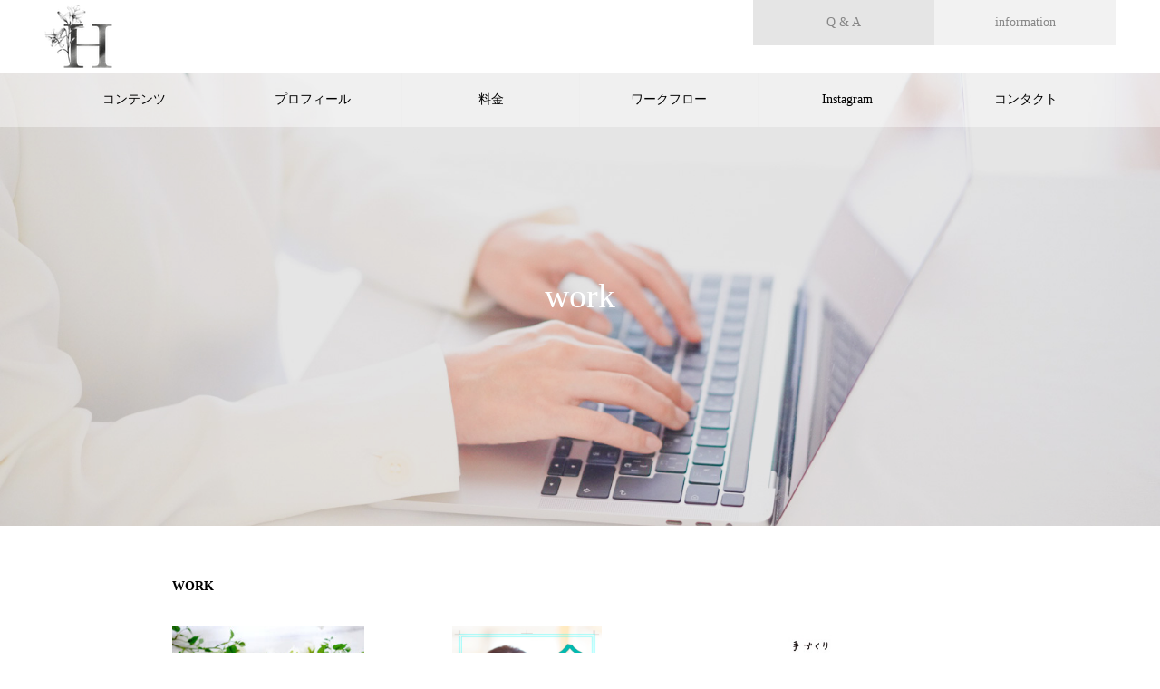

--- FILE ---
content_type: text/html; charset=UTF-8
request_url: https://harunana.com/work/
body_size: 7792
content:
<!DOCTYPE html>
<html class="pc" lang="ja">
<head>
<meta charset="UTF-8">
<!--[if IE]><meta http-equiv="X-UA-Compatible" content="IE=edge"><![endif]-->
<meta name="viewport" content="width=device-width">
<meta name="format-detection" content="telephone=no">
<meta name="description" content="WORK 幸菜様「メジャーデビューCD」撮影・CDジャケット、レーベル、歌詞カードデザイン会津素子様「選挙活動一式」撮影・選挙ポスター、選挙カー上部看板、看板、旗デザイン...">
<link rel="pingback" href="https://harunana.com/xmlrpc.php">
<title>work | Haruna&#039;s web</title>
<meta name='robots' content='max-image-preview:large' />
<link rel='dns-prefetch' href='//cdn.jsdelivr.net' />
<link rel='dns-prefetch' href='//s.w.org' />
<link rel="alternate" type="application/rss+xml" title="Haruna&#039;s web &raquo; フィード" href="https://harunana.com/feed/" />
<link rel="alternate" type="application/rss+xml" title="Haruna&#039;s web &raquo; コメントフィード" href="https://harunana.com/comments/feed/" />
		<script type="text/javascript">
			window._wpemojiSettings = {"baseUrl":"https:\/\/s.w.org\/images\/core\/emoji\/13.1.0\/72x72\/","ext":".png","svgUrl":"https:\/\/s.w.org\/images\/core\/emoji\/13.1.0\/svg\/","svgExt":".svg","source":{"concatemoji":"https:\/\/harunana.com\/wp-includes\/js\/wp-emoji-release.min.js?ver=5.8.12"}};
			!function(e,a,t){var n,r,o,i=a.createElement("canvas"),p=i.getContext&&i.getContext("2d");function s(e,t){var a=String.fromCharCode;p.clearRect(0,0,i.width,i.height),p.fillText(a.apply(this,e),0,0);e=i.toDataURL();return p.clearRect(0,0,i.width,i.height),p.fillText(a.apply(this,t),0,0),e===i.toDataURL()}function c(e){var t=a.createElement("script");t.src=e,t.defer=t.type="text/javascript",a.getElementsByTagName("head")[0].appendChild(t)}for(o=Array("flag","emoji"),t.supports={everything:!0,everythingExceptFlag:!0},r=0;r<o.length;r++)t.supports[o[r]]=function(e){if(!p||!p.fillText)return!1;switch(p.textBaseline="top",p.font="600 32px Arial",e){case"flag":return s([127987,65039,8205,9895,65039],[127987,65039,8203,9895,65039])?!1:!s([55356,56826,55356,56819],[55356,56826,8203,55356,56819])&&!s([55356,57332,56128,56423,56128,56418,56128,56421,56128,56430,56128,56423,56128,56447],[55356,57332,8203,56128,56423,8203,56128,56418,8203,56128,56421,8203,56128,56430,8203,56128,56423,8203,56128,56447]);case"emoji":return!s([10084,65039,8205,55357,56613],[10084,65039,8203,55357,56613])}return!1}(o[r]),t.supports.everything=t.supports.everything&&t.supports[o[r]],"flag"!==o[r]&&(t.supports.everythingExceptFlag=t.supports.everythingExceptFlag&&t.supports[o[r]]);t.supports.everythingExceptFlag=t.supports.everythingExceptFlag&&!t.supports.flag,t.DOMReady=!1,t.readyCallback=function(){t.DOMReady=!0},t.supports.everything||(n=function(){t.readyCallback()},a.addEventListener?(a.addEventListener("DOMContentLoaded",n,!1),e.addEventListener("load",n,!1)):(e.attachEvent("onload",n),a.attachEvent("onreadystatechange",function(){"complete"===a.readyState&&t.readyCallback()})),(n=t.source||{}).concatemoji?c(n.concatemoji):n.wpemoji&&n.twemoji&&(c(n.twemoji),c(n.wpemoji)))}(window,document,window._wpemojiSettings);
		</script>
		<style type="text/css">
img.wp-smiley,
img.emoji {
	display: inline !important;
	border: none !important;
	box-shadow: none !important;
	height: 1em !important;
	width: 1em !important;
	margin: 0 .07em !important;
	vertical-align: -0.1em !important;
	background: none !important;
	padding: 0 !important;
}
</style>
	<link rel='stylesheet' id='style-css'  href='https://harunana.com/wp-content/themes/noel_tcd072/style.css?ver=1.7.1' type='text/css' media='all' />
<link rel='stylesheet' id='wp-block-library-css'  href='https://harunana.com/wp-includes/css/dist/block-library/style.min.css?ver=5.8.12' type='text/css' media='all' />
<link rel='stylesheet' id='contact-form-7-css'  href='https://harunana.com/wp-content/plugins/contact-form-7/includes/css/styles.css?ver=5.5.6' type='text/css' media='all' />
<script type='text/javascript' src='https://harunana.com/wp-includes/js/jquery/jquery.min.js?ver=3.6.0' id='jquery-core-js'></script>
<script type='text/javascript' src='https://harunana.com/wp-includes/js/jquery/jquery-migrate.min.js?ver=3.3.2' id='jquery-migrate-js'></script>
<script type='text/javascript' src='https://harunana.com/wp-content/plugins/wp-olivecart/js/olivecart.js?ver=20180920' id='olivecart-js-js'></script>
<script type='text/javascript' id='olivecart-js-js-after'>
OliveCartHomeUrl='https://harunana.com'; OliveCartPermalinkUrl='https://harunana.com/wp_olivecart/shoppingcart/';
</script>
<link rel="https://api.w.org/" href="https://harunana.com/wp-json/" /><link rel="alternate" type="application/json" href="https://harunana.com/wp-json/wp/v2/pages/542" /><link rel="canonical" href="https://harunana.com/work/" />
<link rel='shortlink' href='https://harunana.com/?p=542' />
<link rel="alternate" type="application/json+oembed" href="https://harunana.com/wp-json/oembed/1.0/embed?url=https%3A%2F%2Fharunana.com%2Fwork%2F" />
<link rel="alternate" type="text/xml+oembed" href="https://harunana.com/wp-json/oembed/1.0/embed?url=https%3A%2F%2Fharunana.com%2Fwork%2F&#038;format=xml" />

<link rel="stylesheet" href="https://harunana.com/wp-content/themes/noel_tcd072/css/design-plus.css?ver=1.7.1">
<link rel="stylesheet" href="https://harunana.com/wp-content/themes/noel_tcd072/css/sns-botton.css?ver=1.7.1">
<link rel="stylesheet" media="screen and (max-width:1250px)" href="https://harunana.com/wp-content/themes/noel_tcd072/css/responsive.css?ver=1.7.1">
<link rel="stylesheet" media="screen and (max-width:1250px)" href="https://harunana.com/wp-content/themes/noel_tcd072/css/footer-bar.css?ver=1.7.1">

<script src="https://harunana.com/wp-content/themes/noel_tcd072/js/jquery.easing.1.4.js?ver=1.7.1"></script>
<script src="https://harunana.com/wp-content/themes/noel_tcd072/js/jscript.js?ver=1.7.1"></script>
<script src="https://harunana.com/wp-content/themes/noel_tcd072/js/comment.js?ver=1.7.1"></script>


<link rel="stylesheet" href="https://harunana.com/wp-content/themes/noel_tcd072/js/perfect-scrollbar.css?ver=1.7.1">
<script src="https://harunana.com/wp-content/themes/noel_tcd072/js/perfect-scrollbar.min.js?ver=1.7.1"></script>

<script src="https://harunana.com/wp-content/themes/noel_tcd072/js/jquery.cookie.js?ver=1.7.1"></script>


<style type="text/css">

body, input, textarea { font-family: "Times New Roman" , "游明朝" , "Yu Mincho" , "游明朝体" , "YuMincho" , "ヒラギノ明朝 Pro W3" , "Hiragino Mincho Pro" , "HiraMinProN-W3" , "HGS明朝E" , "ＭＳ Ｐ明朝" , "MS PMincho" , serif; }

.rich_font, .p-vertical { font-family: "Times New Roman" , "游明朝" , "Yu Mincho" , "游明朝体" , "YuMincho" , "ヒラギノ明朝 Pro W3" , "Hiragino Mincho Pro" , "HiraMinProN-W3" , "HGS明朝E" , "ＭＳ Ｐ明朝" , "MS PMincho" , serif; font-weight:500; }

.rich_font_type1 { font-family: Arial, "Hiragino Kaku Gothic ProN", "ヒラギノ角ゴ ProN W3", "メイリオ", Meiryo, sans-serif; }
.rich_font_type2 { font-family: "Hiragino Sans", "ヒラギノ角ゴ ProN", "Hiragino Kaku Gothic ProN", "游ゴシック", YuGothic, "メイリオ", Meiryo, sans-serif; font-weight:500; }
.rich_font_type3 { font-family: "Times New Roman" , "游明朝" , "Yu Mincho" , "游明朝体" , "YuMincho" , "ヒラギノ明朝 Pro W3" , "Hiragino Mincho Pro" , "HiraMinProN-W3" , "HGS明朝E" , "ＭＳ Ｐ明朝" , "MS PMincho" , serif; font-weight:500; }


.home #header_top { background:rgba(255,255,255,0.5); }
#header_top { background:rgba(255,255,255,1); }
#header_logo a { color:#000000; }
.pc #global_menu { background:rgba(255,255,255,0.4); }
.pc #global_menu > ul { border-left:1px solid rgba(229,229,229,0.2); }
.pc #global_menu > ul > li { border-right:1px solid rgba(229,229,229,0.2); }
.pc #global_menu > ul > li > a, .pc #global_menu ul ul li.menu-item-has-children > a:before { color:#000000; }
.pc #global_menu > ul > li > a:after { background:#d8d8d8; }
.pc #global_menu ul ul a { color:#000000; background:#f9f9f9; }
.pc #global_menu ul ul a:hover { background:#eaeaea; }
.pc .header_fix #global_menu { background:rgba(255,255,255,0.4); }
.pc .header_fix #global_menu > ul { border-left:1px solid rgba(229,229,229,0.5); }
.pc .header_fix #global_menu > ul > li { border-right:1px solid rgba(229,229,229,0.5); }
.mobile #mobile_menu { background:#ededed; }
.mobile #global_menu a { color:#000000 !important; background:#ededed; border-bottom:1px solid #bababa; }
.mobile #global_menu li li a { background:#333333; }
.mobile #global_menu a:hover, #mobile_menu .close_button:hover, #mobile_menu #global_menu .child_menu_button:hover { color:#5e5e5e !important; background:#ededed; }
.megamenu_clinic_list1 { border-color:#dddddd; background:#ffffff; }
.megamenu_clinic_list1 a { background:#ffffff; }
.megamenu_clinic_list1 ol, .megamenu_clinic_list1 li { border-color:#dddddd; }
.megamenu_clinic_list1 .title { color:#ff4b54; }
.megamenu_clinic_list2 { border-color:#dddddd; background:#ffffff; }
.megamenu_clinic_list2 a { background:#ffffff; }
.megamenu_clinic_list2_inner, .megamenu_clinic_list2 ol, .megamenu_clinic_list2 li { border-color:#dddddd; }
.megamenu_clinic_list2 .headline, .megamenu_clinic_list2 .title { color:#ff4b54; }
.megamenu_clinic_list2 .link_button a { color:#FFFFFF; background:#222222; }
.megamenu_clinic_list2 .link_button a:hover { color:#FFFFFF; background:#f45963; }
.megamenu_campaign_list { background:#f4f4f5; }
.megamenu_campaign_list .post_list_area, .megamenu_campaign_list .menu_area a:hover, .megamenu_campaign_list .menu_area li.active a { background:#ffffff; }
.megamenu_campaign_list .menu_area a { background:#ff474f; }
.megamenu_campaign_list .menu_area a:hover, .megamenu_campaign_list .menu_area li.active a { color:#ff474f; }
.pc .header_fix #header_top { background:rgba(255,255,255,0.5); }
.header_fix #header_logo a { color:#000000 !important; }
#header_button .button1 a, #footer_button .button1 a { color:#878787; background:#e5e5e5; }
#header_button .button1 a:hover, #footer_button .button1 a:hover { color:#878787; background:#e5e5e5; }
#header_button .button2 a, #footer_button .button2 a { color:#878787; background:#f2f2f2; }
#header_button .button2 a:hover, #footer_button .button2 a:hover { color:#878787; background:#f2f2f2; }
#footer_info_content1 .button a { color:#000000; background:#eaeaea; }
#footer_info_content1 .button a:hover { color:#7f7f7f; background:#e8ebf2; }
#footer_info_content2 .button a { color:#000000; background:#eaeaea; }
#footer_info_content2 .button a:hover { color:#7f7f7f; background:#e8ebf2; }
#footer_banner .title { color:#f95660; font-size:20px; }
#footer_menu_area, #footer_menu_area a, #footer_menu .footer_headline a:before { color:#000000; }
#footer_menu_area .footer_headline a { color:#000000; }
#footer_menu_area a:hover, #footer_menu .footer_headline a:hover:before { color:#7f7f7f; }
#footer_bottom, #footer_bottom a { color:#FFFFFF; }
@media screen and (max-width:950px) {
  #footer_banner .title { font-size:16px; }
}
#page_header .catch { font-size:38px; }
@media screen and (max-width:750px) {
  #page_header .catch { font-size:24px; }
}

.author_profile a.avatar img, .animate_image img, .animate_background .image {
  width:100%; height:auto;
  -webkit-transition: transform  0.75s ease;
  transition: transform  0.75s ease;
}
.author_profile a.avatar:hover img, .animate_image:hover img, .animate_background:hover .image, #index_staff_slider a:hover img {
  -webkit-transform: scale(1.2);
  transform: scale(1.2);
}




a { color:#000; }

#bread_crumb li.last span, #comment_headline, .tcd_category_list a:hover, .tcd_category_list .child_menu_button:hover, .side_headline, #faq_category li a:hover, #faq_category li.active a, #archive_service .bottom_area .sub_category li a:hover,
  #side_service_category_list a:hover, #side_service_category_list li.active > a, #side_faq_category_list a:hover, #side_faq_category_list li.active a, #side_staff_list a:hover, #side_staff_list li.active a, .cf_data_list li a:hover,
    #side_campaign_category_list a:hover, #side_campaign_category_list li.active a, #side_clinic_list a:hover, #side_clinic_list li.active a
{ color: #e0e0e0; }

#page_header .tab, #return_top a, #comment_tab li a:hover, #comment_tab li.active a, #comment_header #comment_closed p, #submit_comment:hover, #cancel_comment_reply a:hover, #p_readmore .button:hover,
  #wp-calendar td a:hover, #post_pagination p, #post_pagination a:hover, .page_navi span.current, .page_navi a:hover, .c-pw__btn:hover
{ background-color: #e0e0e0; }

#guest_info input:focus, #comment_textarea textarea:focus, .c-pw__box-input:focus
{ border-color: #e0e0e0; }

#comment_tab li.active a:after, #comment_header #comment_closed p:after
{ border-color:#e0e0e0 transparent transparent transparent; }


#header_logo a:hover, #footer a:hover, .cardlink_title a:hover, #menu_button:hover:before, #header_logo a:hover, #related_post .item a:hover, .comment a:hover, .comment_form_wrapper a:hover, #next_prev_post a:hover,
  #bread_crumb a:hover, #bread_crumb li.home a:hover:after, .author_profile a:hover, .author_profile .author_link li a:hover:before, #post_meta_bottom a:hover, #next_prev_post a:hover:before,
    #recent_news a.link:hover, #recent_news .link:hover:after, #recent_news li a:hover .title, #searchform .submit_button:hover:before, .styled_post_list1 a:hover .title_area, .styled_post_list1 a:hover .date, .p-dropdown__title:hover:after, .p-dropdown__list li a:hover
{ color: #e0e0e0; }
.post_content a { color: #686868; }
.post_content a:hover { color:#9e9e9e; }
#return_top a:hover { background-color: #c1c1c1; }
.frost_bg:before { background:rgba(255,255,255,0.4); }
.blur_image img { filter:blur(10px); }
.campaign_cat_id14 { background:#000000; }
.campaign_cat_id14:hover { background:#444444; }
.campaign_cat_id15 { background:#000000; }
.campaign_cat_id15:hover { background:#444444; }
.campaign_cat_id16 { background:#000000; }
.campaign_cat_id16:hover { background:#444444; }
.campaign_cat_id17 { background:#000000; }
.campaign_cat_id17:hover { background:#444444; }
#site_wrap { display:none; }
#site_loader_overlay {
  background:#ffffff;
  opacity: 1;
  position: fixed;
  top: 0px;
  left: 0px;
  width: 100%;
  height: 100%;
  width: 100vw;
  height: 100vh;
  z-index: 99999;
}
#site_loader_animation {
  width: 48px;
  height: 48px;
  font-size: 10px;
  text-indent: -9999em;
  position: fixed;
  top: 0;
  left: 0;
	right: 0;
	bottom: 0;
	margin: auto;
  border: 3px solid rgba(216,1,0,0.2);
  border-top-color: #d80100;
  border-radius: 50%;
  -webkit-animation: loading-circle 1.1s infinite linear;
  animation: loading-circle 1.1s infinite linear;
}
@-webkit-keyframes loading-circle {
  0% { -webkit-transform: rotate(0deg); transform: rotate(0deg); }
  100% { -webkit-transform: rotate(360deg); transform: rotate(360deg); }
}
@media only screen and (max-width: 767px) {
	#site_loader_animation { width: 30px; height: 30px; }
}
@keyframes loading-circle {
  0% { -webkit-transform: rotate(0deg); transform: rotate(0deg); }
  100% { -webkit-transform: rotate(360deg); transform: rotate(360deg); }
}



</style>

</head>
<body id="body" class="page-template page-template-page-noside page-template-page-noside-php page page-id-542 has_header_button">


<div id="container">

 <header id="header">

  <div id="header_top">
   <div id="header_top_inner">
    <div id="header_logo">
     
<h2 class="logo">
 <a href="https://harunana.com/" title="Haruna&#039;s web">
    <img class="pc_logo_image" src="https://harunana.com/wp-content/uploads/2021/10/089-H_B-4.png?1769070600" alt="Haruna&#039;s web" title="Haruna&#039;s web" width="75" height="70" />
      <img class="mobile_logo_image" src="https://harunana.com/wp-content/uploads/2021/10/089-H_B-5.png?1769070600" alt="Haruna&#039;s web" title="Haruna&#039;s web" width="50" height="47" />
   </a>
</h2>

    </div>
        <a href="#" id="menu_button"><span>メニュー</span></a>
            <div id="header_button" class="clearfix">
          <div class="button button1">
      <a href="https://harunana.com/q-a/">Q &amp; A</a>
     </div><!-- END .header_button -->
          <div class="button button2">
      <a href="https://harunana.com/information/">information</a>
     </div><!-- END .header_button -->
         </div><!-- END #header_button -->
       </div><!-- END #header_top_inner -->
  </div><!-- END #header_top -->

    <nav id="global_menu">
   <ul id="menu-%e3%82%b5%e3%83%b3%e3%83%97%e3%83%ab%e3%83%a1%e3%83%8b%e3%83%a5%e3%83%bc" class="menu"><li id="menu-item-556" class="menu-item menu-item-type-post_type menu-item-object-page current-menu-ancestor current-menu-parent current_page_parent current_page_ancestor menu-item-has-children menu-item-556"><a href="https://harunana.com/contents/">コンテンツ</a>
<ul class="sub-menu">
	<li id="menu-item-549" class="menu-item menu-item-type-post_type menu-item-object-page menu-item-549"><a href="https://harunana.com/design/">デザイン</a></li>
	<li id="menu-item-548" class="menu-item menu-item-type-post_type menu-item-object-page menu-item-548"><a href="https://harunana.com/photo/">撮影</a></li>
	<li id="menu-item-774" class="menu-item menu-item-type-post_type menu-item-object-page menu-item-774"><a href="https://harunana.com/instagramsns/">Instagram・SNS講座</a></li>
	<li id="menu-item-552" class="menu-item menu-item-type-post_type menu-item-object-page current-menu-item page_item page-item-542 current_page_item menu-item-552"><a href="https://harunana.com/work/" aria-current="page">制作物一覧</a></li>
	<li id="menu-item-553" class="menu-item menu-item-type-post_type menu-item-object-page menu-item-553"><a href="https://harunana.com/voice2/">お客様の声</a></li>
</ul>
</li>
<li id="menu-item-56" class="menu-item menu-item-type-custom menu-item-object-custom menu-item-56"><a href="https://harunana.com/profile/">プロフィール</a></li>
<li id="menu-item-62" class="menu-item menu-item-type-custom menu-item-object-custom menu-item-62"><a href="https://harunana.com/price/">料金</a></li>
<li id="menu-item-551" class="menu-item menu-item-type-post_type menu-item-object-page menu-item-551"><a href="https://harunana.com/flow/">ワークフロー</a></li>
<li id="menu-item-63" class="menu-item menu-item-type-custom menu-item-object-custom menu-item-63"><a href="https://www.instagram.com/haruna.tokyo/">Instagram</a></li>
<li id="menu-item-64" class="menu-item menu-item-type-custom menu-item-object-custom menu-item-64"><a href="https://harunana.com/contact/">コンタクト</a></li>
</ul>  </nav>
  
 </header>


 
 <div id="page_header" style="background:url(https://harunana.com/wp-content/uploads/2021/10/8BA4E908-A5A9-4773-B8B5-1D00D44B7285.jpeg) no-repeat center center; background-size:cover;">
 <div id="page_header_inner">
  <div id="page_header_catch">
   <h2 class="catch rich_font" style="color:#FFFFFF;">work</h2>
  </div>
 </div>
 <div class="overlay" style="background:rgba(0,0,0,0.1);"></div></div>

<div id="one_col">

 
 <article id="article" class="clearfix">

    <div class="post_content clearfix">
   
<p><strong>WORK</strong></p>



<p> </p>



<div class="wp-block-columns">
<div class="wp-block-column">
<figure class="wp-block-image size-full is-resized"><img loading="lazy" src="https://harunana.com/wp-content/uploads/2021/12/DSC00591.jpg" alt="" class="wp-image-690" width="212" height="141" srcset="https://harunana.com/wp-content/uploads/2021/12/DSC00591.jpg 800w, https://harunana.com/wp-content/uploads/2021/12/DSC00591-300x200.jpg 300w, https://harunana.com/wp-content/uploads/2021/12/DSC00591-768x512.jpg 768w" sizes="(max-width: 212px) 100vw, 212px" /></figure>



<figure class="wp-block-image size-full is-resized"><img loading="lazy" src="https://harunana.com/wp-content/uploads/2021/12/DSC00595.jpg" alt="" class="wp-image-688" width="214" height="142" srcset="https://harunana.com/wp-content/uploads/2021/12/DSC00595.jpg 800w, https://harunana.com/wp-content/uploads/2021/12/DSC00595-300x200.jpg 300w, https://harunana.com/wp-content/uploads/2021/12/DSC00595-768x512.jpg 768w" sizes="(max-width: 214px) 100vw, 214px" /></figure>



<p><strong>幸菜様「メジャーデビューCD」<br></strong>撮影・CDジャケット、レーベル、歌詞カードデザイン</p>
</div>



<div class="wp-block-column">
<figure class="wp-block-image size-full is-resized"><img loading="lazy" src="https://harunana.com/wp-content/uploads/2021/12/shiryou4.png" alt="" class="wp-image-689" width="165" height="227" srcset="https://harunana.com/wp-content/uploads/2021/12/shiryou4.png 448w, https://harunana.com/wp-content/uploads/2021/12/shiryou4-217x300.png 217w" sizes="(max-width: 165px) 100vw, 165px" /></figure>



<figure class="wp-block-image size-full"><img loading="lazy" width="831" height="265" src="https://harunana.com/wp-content/uploads/2021/12/shiryou5.png" alt="" class="wp-image-691" srcset="https://harunana.com/wp-content/uploads/2021/12/shiryou5.png 831w, https://harunana.com/wp-content/uploads/2021/12/shiryou5-300x96.png 300w, https://harunana.com/wp-content/uploads/2021/12/shiryou5-768x245.png 768w" sizes="(max-width: 831px) 100vw, 831px" /></figure>



<p><strong>会津素子様「選挙活動一式」<br></strong>撮影・選挙ポスター、選挙カー上部看板、看板、旗デザイン</p>
</div>



<div class="wp-block-column">
<figure class="wp-block-image size-full is-resized"><img loading="lazy" src="https://harunana.com/wp-content/uploads/2021/12/129e563f352b5407caf7fb7c0cb4c3a4.jpg" alt="" class="wp-image-694" width="157" height="166"/></figure>



<figure class="wp-block-image size-full is-resized"><img loading="lazy" src="https://harunana.com/wp-content/uploads/2021/12/3577a3a71bda3028aca65176fe216b2e.jpg" alt="" class="wp-image-693" width="161" height="186" srcset="https://harunana.com/wp-content/uploads/2021/12/3577a3a71bda3028aca65176fe216b2e.jpg 272w, https://harunana.com/wp-content/uploads/2021/12/3577a3a71bda3028aca65176fe216b2e-259x300.jpg 259w" sizes="(max-width: 161px) 100vw, 161px" /></figure>



<p><strong>「手づくり味噌」パッケージ<br></strong>イラスト作成・デザイン</p>
</div>
</div>



<hr class="wp-block-separator"/>



<p>　</p>



<div class="wp-block-columns">
<div class="wp-block-column">
<figure class="wp-block-image size-full is-resized"><img loading="lazy" src="https://harunana.com/wp-content/uploads/2021/12/DSC00538.jpg" alt="" class="wp-image-692" width="225" height="149" srcset="https://harunana.com/wp-content/uploads/2021/12/DSC00538.jpg 800w, https://harunana.com/wp-content/uploads/2021/12/DSC00538-300x200.jpg 300w, https://harunana.com/wp-content/uploads/2021/12/DSC00538-768x512.jpg 768w" sizes="(max-width: 225px) 100vw, 225px" /></figure>



<p><strong>「コーヒーパッケージ」</strong><br>デザイン</p>
</div>



<div class="wp-block-column">
<figure class="wp-block-image size-full is-resized"><img loading="lazy" src="https://harunana.com/wp-content/uploads/2021/12/shiryou1.jpg" alt="" class="wp-image-686" width="187" height="271" srcset="https://harunana.com/wp-content/uploads/2021/12/shiryou1.jpg 625w, https://harunana.com/wp-content/uploads/2021/12/shiryou1-206x300.jpg 206w" sizes="(max-width: 187px) 100vw, 187px" /></figure>



<p><strong>クレールサロン様「フライヤー」<br></strong>撮影・デザイン</p>
</div>



<div class="wp-block-column">
<figure class="wp-block-image size-large is-resized"><img loading="lazy" src="https://harunana.com/wp-content/uploads/2021/12/shiryou2-1024x742.jpg" alt="" class="wp-image-704" width="221" height="160" srcset="https://harunana.com/wp-content/uploads/2021/12/shiryou2-1024x742.jpg 1024w, https://harunana.com/wp-content/uploads/2021/12/shiryou2-300x217.jpg 300w, https://harunana.com/wp-content/uploads/2021/12/shiryou2-768x556.jpg 768w, https://harunana.com/wp-content/uploads/2021/12/shiryou2-1536x1113.jpg 1536w, https://harunana.com/wp-content/uploads/2021/12/shiryou2.jpg 1866w" sizes="(max-width: 221px) 100vw, 221px" /></figure>



<figure class="wp-block-image size-large is-resized"><img loading="lazy" src="https://harunana.com/wp-content/uploads/2021/12/shiryou3-1024x724.jpg" alt="" class="wp-image-705" width="210" height="148" srcset="https://harunana.com/wp-content/uploads/2021/12/shiryou3-1024x724.jpg 1024w, https://harunana.com/wp-content/uploads/2021/12/shiryou3-300x212.jpg 300w, https://harunana.com/wp-content/uploads/2021/12/shiryou3-768x543.jpg 768w, https://harunana.com/wp-content/uploads/2021/12/shiryou3-1536x1087.jpg 1536w, https://harunana.com/wp-content/uploads/2021/12/shiryou3.jpg 1753w" sizes="(max-width: 210px) 100vw, 210px" /></figure>



<p><strong>ペットホテル「パンフレット」<br></strong>撮影・デザイン</p>
</div>
</div>
<!--cart_button-->  </div>

  
  </article><!-- END #article -->

 </div><!-- END #one_col -->


 

  <div id="footer_information">
  <div id="footer_information_inner" class="clearfix">
      <div id="footer_company">
        <div id="footer_logo">
     
<h3 class="logo">
 <a href="https://harunana.com/" title="Haruna&#039;s web">
    <img class="pc_logo_image" src="https://harunana.com/wp-content/uploads/2021/10/089-H_B-4.png?1769070600" alt="Haruna&#039;s web" title="Haruna&#039;s web" width="75" height="70" />
      <img class="mobile_logo_image" src="https://harunana.com/wp-content/uploads/2021/10/089-H_B-5.png?1769070600" alt="Haruna&#039;s web" title="Haruna&#039;s web" width="50" height="47" />
   </a>
</h3>

    </div>
        <p class="desc">Design &amp; Photograph<br />
Haruna Yokoyama<br />
Tokyo</p>   </div><!-- END #footer_company -->
         <div id="footer_info_content1" class="footer_info_content">
    <h3 class="title rich_font">Contact</h3>    <p class="desc">現在、サービスの新規受注を休止しています。</p>        <div class="button">
     <a href="https://harunana.com/contact/">お申し込み／お問い合わせ</a>
    </div>
       </div><!-- END .footer_info_content -->
     </div><!-- END #footer_information_inner -->
 </div><!-- END #footer_information -->
 

 <div id="footer_menu_area" style="background:#eaeaea;">
  <div id="footer_menu_area_inner" class="clearfix">
         <div id="footer_menu" class="footer_menu">
        <h3 class="footer_headline"><a href="https://harunana.com/">HOME</a></h3>
        <ul id="menu-%e3%82%b5%e3%83%b3%e3%83%97%e3%83%ab%e3%83%a1%e3%83%8b%e3%83%a5%e3%83%bc-1" class="menu"><li class="menu-item menu-item-type-post_type menu-item-object-page current-menu-ancestor current-menu-parent current_page_parent current_page_ancestor menu-item-has-children menu-item-556"><a href="https://harunana.com/contents/">コンテンツ</a></li>
<li class="menu-item menu-item-type-custom menu-item-object-custom menu-item-56"><a href="https://harunana.com/profile/">プロフィール</a></li>
<li class="menu-item menu-item-type-custom menu-item-object-custom menu-item-62"><a href="https://harunana.com/price/">料金</a></li>
<li class="menu-item menu-item-type-post_type menu-item-object-page menu-item-551"><a href="https://harunana.com/flow/">ワークフロー</a></li>
<li class="menu-item menu-item-type-custom menu-item-object-custom menu-item-63"><a href="https://www.instagram.com/haruna.tokyo/">Instagram</a></li>
<li class="menu-item menu-item-type-custom menu-item-object-custom menu-item-64"><a href="https://harunana.com/contact/">コンタクト</a></li>
</ul>   </div>
        </div><!-- END #footer_menu_area_inner -->
 </div><!-- END #footer_menu_area -->

 <div id="footer_bottom" style="background:#5b5b5b;">
  <div id="footer_bottom_inner" class="clearfix">

      <div id="return_top">
    <a href="#body"><span>PAGE TOP</span></a>
   </div>
   
         <ul id="footer_social_link" class="clearfix">
                            <li class="rss"><a href="https://harunana.com/feed/" rel="nofollow" target="_blank" title="RSS"><span>RSS</span></a></li>   </ul>
   
   <p id="copyright">Copyright © Ulala</p>

  </div>
 </div><!-- END #footer_bottom -->

  <div id="footer_button">
    <div class="button button1">
   <a href="https://harunana.com/q-a/">Q &amp; A</a>
  </div>
    <div class="button button2">
   <a href="https://harunana.com/information/">information</a>
  </div>
   </div><!-- END #footer_button -->
 
 
</div><!-- #container -->

<div id="mobile_menu">
 <div id="header_mobile_banner">
   </div><!-- END #header_mobile_banner -->
</div>

<script>
jQuery(document).ready(function($){
    $('#header_button').addClass('animate');
    $('#page_header').addClass('animate');
});
</script>


<link rel='stylesheet' id='olivecart-css-css'  href='https://harunana.com/wp-content/plugins/wp-olivecart/cart/css/style-order.css?ver=5.8.12' type='text/css' media='all' />
<script type='text/javascript' src='https://harunana.com/wp-includes/js/comment-reply.min.js?ver=5.8.12' id='comment-reply-js'></script>
<script type='text/javascript' src='https://harunana.com/wp-includes/js/dist/vendor/regenerator-runtime.min.js?ver=0.13.7' id='regenerator-runtime-js'></script>
<script type='text/javascript' src='https://harunana.com/wp-includes/js/dist/vendor/wp-polyfill.min.js?ver=3.15.0' id='wp-polyfill-js'></script>
<script type='text/javascript' id='contact-form-7-js-extra'>
/* <![CDATA[ */
var wpcf7 = {"api":{"root":"https:\/\/harunana.com\/wp-json\/","namespace":"contact-form-7\/v1"}};
/* ]]> */
</script>
<script type='text/javascript' src='https://harunana.com/wp-content/plugins/contact-form-7/includes/js/index.js?ver=5.5.6' id='contact-form-7-js'></script>
<script type='text/javascript' id='wp_slimstat-js-extra'>
/* <![CDATA[ */
var SlimStatParams = {"ajaxurl":"https:\/\/harunana.com\/wp-admin\/admin-ajax.php","baseurl":"\/","dnt":"noslimstat,ab-item","ci":"YTozOntzOjEyOiJjb250ZW50X3R5cGUiO3M6NDoicGFnZSI7czoxMDoiY29udGVudF9pZCI7aTo1NDI7czo2OiJhdXRob3IiO3M6OToiaGFydW5hMzA2Ijt9.bae2c513f27a2e9a6eac4e559368cd46"};
/* ]]> */
</script>
<script type='text/javascript' src='https://cdn.jsdelivr.net/wp/wp-slimstat/tags/4.8.8.1/wp-slimstat.min.js' id='wp_slimstat-js'></script>
<script type='text/javascript' src='https://harunana.com/wp-includes/js/wp-embed.min.js?ver=5.8.12' id='wp-embed-js'></script>
<script>
window.ontouchstart = function() {};
window.addEventListener('touchstart', function() {}, true);
window.addEventListener('touchstart', function() {}, false);

document.ontouchstart = function() {};
document.addEventListener('touchstart', function() {}, true);
document.addEventListener('touchstart', function() {}, false);

document.body.ontouchstart = function() {};
document.body.addEventListener('touchstart', function() {}, true);
document.body.addEventListener('touchstart', function() {}, false);
</script>
</body>
</html>

--- FILE ---
content_type: text/html; charset=UTF-8
request_url: https://harunana.com/wp-admin/admin-ajax.php
body_size: -22
content:
18608.694b5b5aeec18638ec92bb8ed5263456